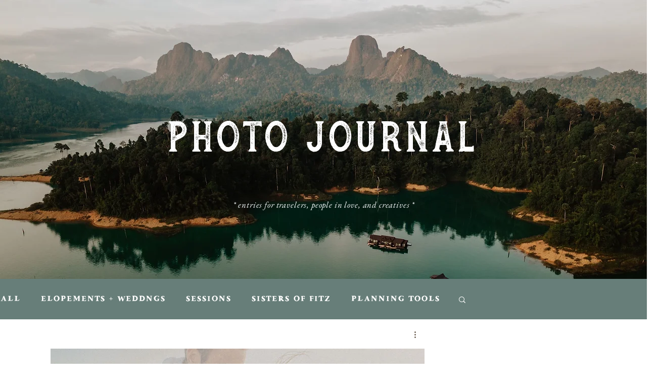

--- FILE ---
content_type: text/css; charset=utf-8
request_url: https://www.sarafitzco.com/_serverless/pro-gallery-css-v4-server/layoutCss?ver=2&id=b4b88-not-scoped&items=3419_807_1200%7C3451_807_1200%7C3493_807_1200&container=2248.453125_740_553_720&options=gallerySizeType:px%7CenableInfiniteScroll:true%7CtitlePlacement:SHOW_ON_HOVER%7CarrowsSize:23%7CimageMargin:20%7CgalleryLayout:4%7CscrollDirection:1%7CisVertical:false%7CgallerySizePx:300%7CcubeRatio:1.77%7CcubeType:fit%7CgalleryThumbnailsAlignment:none
body_size: -91
content:
#pro-gallery-b4b88-not-scoped .pro-gallery-parent-container{ width: 740px !important; height: 553px !important; } #pro-gallery-b4b88-not-scoped [data-hook="item-container"][data-idx="0"].gallery-item-container{opacity: 1 !important;display: block !important;transition: opacity .2s ease !important;top: 0px !important;left: 0px !important;right: auto !important;height: 553px !important;width: 372px !important;} #pro-gallery-b4b88-not-scoped [data-hook="item-container"][data-idx="0"] .gallery-item-common-info-outer{height: 100% !important;} #pro-gallery-b4b88-not-scoped [data-hook="item-container"][data-idx="0"] .gallery-item-common-info{height: 100% !important;width: 100% !important;} #pro-gallery-b4b88-not-scoped [data-hook="item-container"][data-idx="0"] .gallery-item-wrapper{width: 372px !important;height: 553px !important;margin: 0 !important;} #pro-gallery-b4b88-not-scoped [data-hook="item-container"][data-idx="0"] .gallery-item-content{width: 372px !important;height: 553px !important;margin: 0px 0px !important;opacity: 1 !important;} #pro-gallery-b4b88-not-scoped [data-hook="item-container"][data-idx="0"] .gallery-item-hover{width: 372px !important;height: 553px !important;opacity: 1 !important;} #pro-gallery-b4b88-not-scoped [data-hook="item-container"][data-idx="0"] .item-hover-flex-container{width: 372px !important;height: 553px !important;margin: 0px 0px !important;opacity: 1 !important;} #pro-gallery-b4b88-not-scoped [data-hook="item-container"][data-idx="0"] .gallery-item-wrapper img{width: 100% !important;height: 100% !important;opacity: 1 !important;} #pro-gallery-b4b88-not-scoped [data-hook="item-container"][data-idx="1"].gallery-item-container{opacity: 1 !important;display: block !important;transition: opacity .2s ease !important;top: 0px !important;left: 392px !important;right: auto !important;height: 553px !important;width: 372px !important;} #pro-gallery-b4b88-not-scoped [data-hook="item-container"][data-idx="1"] .gallery-item-common-info-outer{height: 100% !important;} #pro-gallery-b4b88-not-scoped [data-hook="item-container"][data-idx="1"] .gallery-item-common-info{height: 100% !important;width: 100% !important;} #pro-gallery-b4b88-not-scoped [data-hook="item-container"][data-idx="1"] .gallery-item-wrapper{width: 372px !important;height: 553px !important;margin: 0 !important;} #pro-gallery-b4b88-not-scoped [data-hook="item-container"][data-idx="1"] .gallery-item-content{width: 372px !important;height: 553px !important;margin: 0px 0px !important;opacity: 1 !important;} #pro-gallery-b4b88-not-scoped [data-hook="item-container"][data-idx="1"] .gallery-item-hover{width: 372px !important;height: 553px !important;opacity: 1 !important;} #pro-gallery-b4b88-not-scoped [data-hook="item-container"][data-idx="1"] .item-hover-flex-container{width: 372px !important;height: 553px !important;margin: 0px 0px !important;opacity: 1 !important;} #pro-gallery-b4b88-not-scoped [data-hook="item-container"][data-idx="1"] .gallery-item-wrapper img{width: 100% !important;height: 100% !important;opacity: 1 !important;} #pro-gallery-b4b88-not-scoped [data-hook="item-container"][data-idx="2"].gallery-item-container{opacity: 1 !important;display: block !important;transition: opacity .2s ease !important;top: 0px !important;left: 784px !important;right: auto !important;height: 553px !important;width: 372px !important;} #pro-gallery-b4b88-not-scoped [data-hook="item-container"][data-idx="2"] .gallery-item-common-info-outer{height: 100% !important;} #pro-gallery-b4b88-not-scoped [data-hook="item-container"][data-idx="2"] .gallery-item-common-info{height: 100% !important;width: 100% !important;} #pro-gallery-b4b88-not-scoped [data-hook="item-container"][data-idx="2"] .gallery-item-wrapper{width: 372px !important;height: 553px !important;margin: 0 !important;} #pro-gallery-b4b88-not-scoped [data-hook="item-container"][data-idx="2"] .gallery-item-content{width: 372px !important;height: 553px !important;margin: 0px 0px !important;opacity: 1 !important;} #pro-gallery-b4b88-not-scoped [data-hook="item-container"][data-idx="2"] .gallery-item-hover{width: 372px !important;height: 553px !important;opacity: 1 !important;} #pro-gallery-b4b88-not-scoped [data-hook="item-container"][data-idx="2"] .item-hover-flex-container{width: 372px !important;height: 553px !important;margin: 0px 0px !important;opacity: 1 !important;} #pro-gallery-b4b88-not-scoped [data-hook="item-container"][data-idx="2"] .gallery-item-wrapper img{width: 100% !important;height: 100% !important;opacity: 1 !important;} #pro-gallery-b4b88-not-scoped .pro-gallery-prerender{height:553px !important;}#pro-gallery-b4b88-not-scoped {height:553px !important; width:740px !important;}#pro-gallery-b4b88-not-scoped .pro-gallery-margin-container {height:553px !important;}#pro-gallery-b4b88-not-scoped .one-row:not(.thumbnails-gallery) {height:563px !important; width:760px !important;}#pro-gallery-b4b88-not-scoped .one-row:not(.thumbnails-gallery) .gallery-horizontal-scroll {height:563px !important;}#pro-gallery-b4b88-not-scoped .pro-gallery-parent-container:not(.gallery-slideshow) [data-hook=group-view] .item-link-wrapper::before {height:563px !important; width:760px !important;}#pro-gallery-b4b88-not-scoped .pro-gallery-parent-container {height:553px !important; width:740px !important;}

--- FILE ---
content_type: text/css; charset=utf-8
request_url: https://www.sarafitzco.com/_serverless/pro-gallery-css-v4-server/layoutCss?ver=2&id=58eo5-not-scoped&items=3487_1200_807%7C3411_1200_807&container=2801.453125_740_500_720&options=gallerySizeType:px%7CenableInfiniteScroll:true%7CtitlePlacement:SHOW_ON_HOVER%7CarrowsSize:23%7CslideshowInfoSize:0%7CgalleryLayout:9%7CscrollDirection:1%7CisVertical:false%7CgallerySizePx:300%7CcubeRatio:1%7CcubeType:fill%7CimageMargin:0%7CgalleryThumbnailsAlignment:none
body_size: -206
content:
#pro-gallery-58eo5-not-scoped .pro-gallery-parent-container{ width: 740px !important; height: 500px !important; } #pro-gallery-58eo5-not-scoped [data-hook="item-container"][data-idx="0"].gallery-item-container{opacity: 1 !important;display: block !important;transition: opacity .2s ease !important;top: 0px !important;left: 0px !important;right: auto !important;height: 500px !important;width: 740px !important;} #pro-gallery-58eo5-not-scoped [data-hook="item-container"][data-idx="0"] .gallery-item-common-info-outer{height: 100% !important;} #pro-gallery-58eo5-not-scoped [data-hook="item-container"][data-idx="0"] .gallery-item-common-info{height: 100% !important;width: 100% !important;} #pro-gallery-58eo5-not-scoped [data-hook="item-container"][data-idx="0"] .gallery-item-wrapper{width: 740px !important;height: 500px !important;margin: 0 !important;} #pro-gallery-58eo5-not-scoped [data-hook="item-container"][data-idx="0"] .gallery-item-content{width: 740px !important;height: 500px !important;margin: 0px 0px !important;opacity: 1 !important;} #pro-gallery-58eo5-not-scoped [data-hook="item-container"][data-idx="0"] .gallery-item-hover{width: 740px !important;height: 500px !important;opacity: 1 !important;} #pro-gallery-58eo5-not-scoped [data-hook="item-container"][data-idx="0"] .item-hover-flex-container{width: 740px !important;height: 500px !important;margin: 0px 0px !important;opacity: 1 !important;} #pro-gallery-58eo5-not-scoped [data-hook="item-container"][data-idx="0"] .gallery-item-wrapper img{width: 100% !important;height: 100% !important;opacity: 1 !important;} #pro-gallery-58eo5-not-scoped [data-hook="item-container"][data-idx="1"].gallery-item-container{opacity: 1 !important;display: block !important;transition: opacity .2s ease !important;top: 0px !important;left: 740px !important;right: auto !important;height: 500px !important;width: 740px !important;} #pro-gallery-58eo5-not-scoped [data-hook="item-container"][data-idx="1"] .gallery-item-common-info-outer{height: 100% !important;} #pro-gallery-58eo5-not-scoped [data-hook="item-container"][data-idx="1"] .gallery-item-common-info{height: 100% !important;width: 100% !important;} #pro-gallery-58eo5-not-scoped [data-hook="item-container"][data-idx="1"] .gallery-item-wrapper{width: 740px !important;height: 500px !important;margin: 0 !important;} #pro-gallery-58eo5-not-scoped [data-hook="item-container"][data-idx="1"] .gallery-item-content{width: 740px !important;height: 500px !important;margin: 0px 0px !important;opacity: 1 !important;} #pro-gallery-58eo5-not-scoped [data-hook="item-container"][data-idx="1"] .gallery-item-hover{width: 740px !important;height: 500px !important;opacity: 1 !important;} #pro-gallery-58eo5-not-scoped [data-hook="item-container"][data-idx="1"] .item-hover-flex-container{width: 740px !important;height: 500px !important;margin: 0px 0px !important;opacity: 1 !important;} #pro-gallery-58eo5-not-scoped [data-hook="item-container"][data-idx="1"] .gallery-item-wrapper img{width: 100% !important;height: 100% !important;opacity: 1 !important;} #pro-gallery-58eo5-not-scoped .pro-gallery-prerender{height:500px !important;}#pro-gallery-58eo5-not-scoped {height:500px !important; width:740px !important;}#pro-gallery-58eo5-not-scoped .pro-gallery-margin-container {height:500px !important;}#pro-gallery-58eo5-not-scoped .one-row:not(.thumbnails-gallery) {height:500px !important; width:740px !important;}#pro-gallery-58eo5-not-scoped .one-row:not(.thumbnails-gallery) .gallery-horizontal-scroll {height:500px !important;}#pro-gallery-58eo5-not-scoped .pro-gallery-parent-container:not(.gallery-slideshow) [data-hook=group-view] .item-link-wrapper::before {height:500px !important; width:740px !important;}#pro-gallery-58eo5-not-scoped .pro-gallery-parent-container {height:500px !important; width:740px !important;}

--- FILE ---
content_type: text/css; charset=utf-8
request_url: https://www.sarafitzco.com/_serverless/pro-gallery-css-v4-server/layoutCss?ver=2&id=55kk5-not-scoped&items=3516_807_1200%7C3348_807_1200%7C3368_807_1200%7C3581_807_1200&container=8095.453125_740_553_720&options=gallerySizeType:px%7CenableInfiniteScroll:true%7CtitlePlacement:SHOW_ON_HOVER%7CarrowsSize:23%7CimageMargin:20%7CgalleryLayout:4%7CscrollDirection:1%7CisVertical:false%7CgallerySizePx:300%7CcubeRatio:1.77%7CcubeType:fit%7CgalleryThumbnailsAlignment:none
body_size: -139
content:
#pro-gallery-55kk5-not-scoped .pro-gallery-parent-container{ width: 740px !important; height: 553px !important; } #pro-gallery-55kk5-not-scoped [data-hook="item-container"][data-idx="0"].gallery-item-container{opacity: 1 !important;display: block !important;transition: opacity .2s ease !important;top: 0px !important;left: 0px !important;right: auto !important;height: 553px !important;width: 372px !important;} #pro-gallery-55kk5-not-scoped [data-hook="item-container"][data-idx="0"] .gallery-item-common-info-outer{height: 100% !important;} #pro-gallery-55kk5-not-scoped [data-hook="item-container"][data-idx="0"] .gallery-item-common-info{height: 100% !important;width: 100% !important;} #pro-gallery-55kk5-not-scoped [data-hook="item-container"][data-idx="0"] .gallery-item-wrapper{width: 372px !important;height: 553px !important;margin: 0 !important;} #pro-gallery-55kk5-not-scoped [data-hook="item-container"][data-idx="0"] .gallery-item-content{width: 372px !important;height: 553px !important;margin: 0px 0px !important;opacity: 1 !important;} #pro-gallery-55kk5-not-scoped [data-hook="item-container"][data-idx="0"] .gallery-item-hover{width: 372px !important;height: 553px !important;opacity: 1 !important;} #pro-gallery-55kk5-not-scoped [data-hook="item-container"][data-idx="0"] .item-hover-flex-container{width: 372px !important;height: 553px !important;margin: 0px 0px !important;opacity: 1 !important;} #pro-gallery-55kk5-not-scoped [data-hook="item-container"][data-idx="0"] .gallery-item-wrapper img{width: 100% !important;height: 100% !important;opacity: 1 !important;} #pro-gallery-55kk5-not-scoped [data-hook="item-container"][data-idx="1"].gallery-item-container{opacity: 1 !important;display: block !important;transition: opacity .2s ease !important;top: 0px !important;left: 392px !important;right: auto !important;height: 553px !important;width: 372px !important;} #pro-gallery-55kk5-not-scoped [data-hook="item-container"][data-idx="1"] .gallery-item-common-info-outer{height: 100% !important;} #pro-gallery-55kk5-not-scoped [data-hook="item-container"][data-idx="1"] .gallery-item-common-info{height: 100% !important;width: 100% !important;} #pro-gallery-55kk5-not-scoped [data-hook="item-container"][data-idx="1"] .gallery-item-wrapper{width: 372px !important;height: 553px !important;margin: 0 !important;} #pro-gallery-55kk5-not-scoped [data-hook="item-container"][data-idx="1"] .gallery-item-content{width: 372px !important;height: 553px !important;margin: 0px 0px !important;opacity: 1 !important;} #pro-gallery-55kk5-not-scoped [data-hook="item-container"][data-idx="1"] .gallery-item-hover{width: 372px !important;height: 553px !important;opacity: 1 !important;} #pro-gallery-55kk5-not-scoped [data-hook="item-container"][data-idx="1"] .item-hover-flex-container{width: 372px !important;height: 553px !important;margin: 0px 0px !important;opacity: 1 !important;} #pro-gallery-55kk5-not-scoped [data-hook="item-container"][data-idx="1"] .gallery-item-wrapper img{width: 100% !important;height: 100% !important;opacity: 1 !important;} #pro-gallery-55kk5-not-scoped [data-hook="item-container"][data-idx="2"].gallery-item-container{opacity: 1 !important;display: block !important;transition: opacity .2s ease !important;top: 0px !important;left: 784px !important;right: auto !important;height: 553px !important;width: 372px !important;} #pro-gallery-55kk5-not-scoped [data-hook="item-container"][data-idx="2"] .gallery-item-common-info-outer{height: 100% !important;} #pro-gallery-55kk5-not-scoped [data-hook="item-container"][data-idx="2"] .gallery-item-common-info{height: 100% !important;width: 100% !important;} #pro-gallery-55kk5-not-scoped [data-hook="item-container"][data-idx="2"] .gallery-item-wrapper{width: 372px !important;height: 553px !important;margin: 0 !important;} #pro-gallery-55kk5-not-scoped [data-hook="item-container"][data-idx="2"] .gallery-item-content{width: 372px !important;height: 553px !important;margin: 0px 0px !important;opacity: 1 !important;} #pro-gallery-55kk5-not-scoped [data-hook="item-container"][data-idx="2"] .gallery-item-hover{width: 372px !important;height: 553px !important;opacity: 1 !important;} #pro-gallery-55kk5-not-scoped [data-hook="item-container"][data-idx="2"] .item-hover-flex-container{width: 372px !important;height: 553px !important;margin: 0px 0px !important;opacity: 1 !important;} #pro-gallery-55kk5-not-scoped [data-hook="item-container"][data-idx="2"] .gallery-item-wrapper img{width: 100% !important;height: 100% !important;opacity: 1 !important;} #pro-gallery-55kk5-not-scoped [data-hook="item-container"][data-idx="3"]{display: none !important;} #pro-gallery-55kk5-not-scoped .pro-gallery-prerender{height:553px !important;}#pro-gallery-55kk5-not-scoped {height:553px !important; width:740px !important;}#pro-gallery-55kk5-not-scoped .pro-gallery-margin-container {height:553px !important;}#pro-gallery-55kk5-not-scoped .one-row:not(.thumbnails-gallery) {height:563px !important; width:760px !important;}#pro-gallery-55kk5-not-scoped .one-row:not(.thumbnails-gallery) .gallery-horizontal-scroll {height:563px !important;}#pro-gallery-55kk5-not-scoped .pro-gallery-parent-container:not(.gallery-slideshow) [data-hook=group-view] .item-link-wrapper::before {height:563px !important; width:760px !important;}#pro-gallery-55kk5-not-scoped .pro-gallery-parent-container {height:553px !important; width:740px !important;}

--- FILE ---
content_type: text/css; charset=utf-8
request_url: https://www.sarafitzco.com/_serverless/pro-gallery-css-v4-server/layoutCss?ver=2&id=c9q4j-not-scoped&items=3273_807_1200%7C3619_807_1200%7C3529_807_1200&container=24181.9375_740_553_720&options=gallerySizeType:px%7CenableInfiniteScroll:true%7CtitlePlacement:SHOW_ON_HOVER%7CarrowsSize:23%7CimageMargin:20%7CgalleryLayout:4%7CscrollDirection:1%7CisVertical:false%7CgallerySizePx:300%7CcubeRatio:1.77%7CcubeType:fit%7CgalleryThumbnailsAlignment:none
body_size: -150
content:
#pro-gallery-c9q4j-not-scoped .pro-gallery-parent-container{ width: 740px !important; height: 553px !important; } #pro-gallery-c9q4j-not-scoped [data-hook="item-container"][data-idx="0"].gallery-item-container{opacity: 1 !important;display: block !important;transition: opacity .2s ease !important;top: 0px !important;left: 0px !important;right: auto !important;height: 553px !important;width: 372px !important;} #pro-gallery-c9q4j-not-scoped [data-hook="item-container"][data-idx="0"] .gallery-item-common-info-outer{height: 100% !important;} #pro-gallery-c9q4j-not-scoped [data-hook="item-container"][data-idx="0"] .gallery-item-common-info{height: 100% !important;width: 100% !important;} #pro-gallery-c9q4j-not-scoped [data-hook="item-container"][data-idx="0"] .gallery-item-wrapper{width: 372px !important;height: 553px !important;margin: 0 !important;} #pro-gallery-c9q4j-not-scoped [data-hook="item-container"][data-idx="0"] .gallery-item-content{width: 372px !important;height: 553px !important;margin: 0px 0px !important;opacity: 1 !important;} #pro-gallery-c9q4j-not-scoped [data-hook="item-container"][data-idx="0"] .gallery-item-hover{width: 372px !important;height: 553px !important;opacity: 1 !important;} #pro-gallery-c9q4j-not-scoped [data-hook="item-container"][data-idx="0"] .item-hover-flex-container{width: 372px !important;height: 553px !important;margin: 0px 0px !important;opacity: 1 !important;} #pro-gallery-c9q4j-not-scoped [data-hook="item-container"][data-idx="0"] .gallery-item-wrapper img{width: 100% !important;height: 100% !important;opacity: 1 !important;} #pro-gallery-c9q4j-not-scoped [data-hook="item-container"][data-idx="1"].gallery-item-container{opacity: 1 !important;display: block !important;transition: opacity .2s ease !important;top: 0px !important;left: 392px !important;right: auto !important;height: 553px !important;width: 372px !important;} #pro-gallery-c9q4j-not-scoped [data-hook="item-container"][data-idx="1"] .gallery-item-common-info-outer{height: 100% !important;} #pro-gallery-c9q4j-not-scoped [data-hook="item-container"][data-idx="1"] .gallery-item-common-info{height: 100% !important;width: 100% !important;} #pro-gallery-c9q4j-not-scoped [data-hook="item-container"][data-idx="1"] .gallery-item-wrapper{width: 372px !important;height: 553px !important;margin: 0 !important;} #pro-gallery-c9q4j-not-scoped [data-hook="item-container"][data-idx="1"] .gallery-item-content{width: 372px !important;height: 553px !important;margin: 0px 0px !important;opacity: 1 !important;} #pro-gallery-c9q4j-not-scoped [data-hook="item-container"][data-idx="1"] .gallery-item-hover{width: 372px !important;height: 553px !important;opacity: 1 !important;} #pro-gallery-c9q4j-not-scoped [data-hook="item-container"][data-idx="1"] .item-hover-flex-container{width: 372px !important;height: 553px !important;margin: 0px 0px !important;opacity: 1 !important;} #pro-gallery-c9q4j-not-scoped [data-hook="item-container"][data-idx="1"] .gallery-item-wrapper img{width: 100% !important;height: 100% !important;opacity: 1 !important;} #pro-gallery-c9q4j-not-scoped [data-hook="item-container"][data-idx="2"].gallery-item-container{opacity: 1 !important;display: block !important;transition: opacity .2s ease !important;top: 0px !important;left: 784px !important;right: auto !important;height: 553px !important;width: 372px !important;} #pro-gallery-c9q4j-not-scoped [data-hook="item-container"][data-idx="2"] .gallery-item-common-info-outer{height: 100% !important;} #pro-gallery-c9q4j-not-scoped [data-hook="item-container"][data-idx="2"] .gallery-item-common-info{height: 100% !important;width: 100% !important;} #pro-gallery-c9q4j-not-scoped [data-hook="item-container"][data-idx="2"] .gallery-item-wrapper{width: 372px !important;height: 553px !important;margin: 0 !important;} #pro-gallery-c9q4j-not-scoped [data-hook="item-container"][data-idx="2"] .gallery-item-content{width: 372px !important;height: 553px !important;margin: 0px 0px !important;opacity: 1 !important;} #pro-gallery-c9q4j-not-scoped [data-hook="item-container"][data-idx="2"] .gallery-item-hover{width: 372px !important;height: 553px !important;opacity: 1 !important;} #pro-gallery-c9q4j-not-scoped [data-hook="item-container"][data-idx="2"] .item-hover-flex-container{width: 372px !important;height: 553px !important;margin: 0px 0px !important;opacity: 1 !important;} #pro-gallery-c9q4j-not-scoped [data-hook="item-container"][data-idx="2"] .gallery-item-wrapper img{width: 100% !important;height: 100% !important;opacity: 1 !important;} #pro-gallery-c9q4j-not-scoped .pro-gallery-prerender{height:553px !important;}#pro-gallery-c9q4j-not-scoped {height:553px !important; width:740px !important;}#pro-gallery-c9q4j-not-scoped .pro-gallery-margin-container {height:553px !important;}#pro-gallery-c9q4j-not-scoped .one-row:not(.thumbnails-gallery) {height:563px !important; width:760px !important;}#pro-gallery-c9q4j-not-scoped .one-row:not(.thumbnails-gallery) .gallery-horizontal-scroll {height:563px !important;}#pro-gallery-c9q4j-not-scoped .pro-gallery-parent-container:not(.gallery-slideshow) [data-hook=group-view] .item-link-wrapper::before {height:563px !important; width:760px !important;}#pro-gallery-c9q4j-not-scoped .pro-gallery-parent-container {height:553px !important; width:740px !important;}